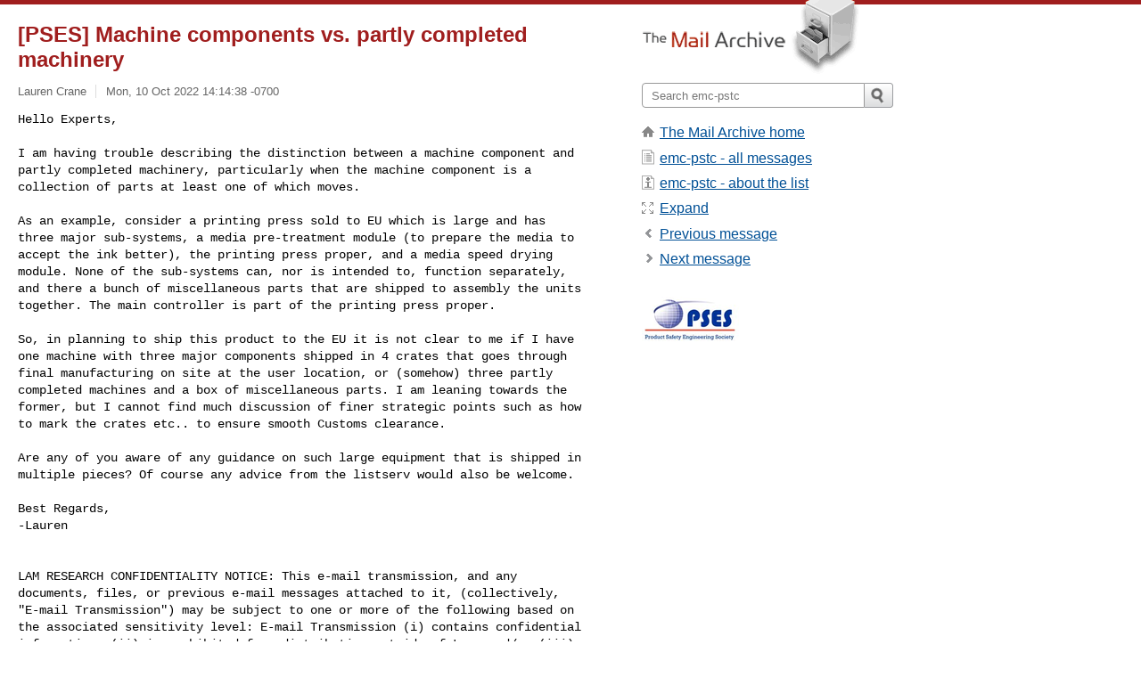

--- FILE ---
content_type: text/html; charset=utf-8
request_url: https://www.mail-archive.com/emc-pstc@listserv.ieee.org/msg78757.html
body_size: 4230
content:
<!DOCTYPE html>
<html lang="en">
<head>
<title>[PSES] Machine components vs. partly completed machinery</title>
<meta name="viewport" content="width=device-width, initial-scale=1">
<link rel="apple-touch-icon" sizes="114x114" href="/apple-touch-icon-114x114.png">
<link rel="apple-touch-icon" sizes="72x72" href="/apple-touch-icon-72x72.png">
<link rel="apple-touch-icon" sizes="57x57" href="/apple-touch-icon-57x57.png">
<link rel="shortcut icon" href="/favicon.ico">
<link rel="contents" href="index.html#78757" id="c">
<link rel="index" href="maillist.html#78757" id="i">
<link rel="prev" href="msg78745.html" id="p">
<link rel="next" href="msg78758.html" id="n">
<link rel="canonical" href="https://www.mail-archive.com/emc-pstc@listserv.ieee.org/msg78757.html">
<link rel="stylesheet" href="/normalize.css" media="screen">
<link rel="stylesheet" href="/master.css" media="screen">

<!--[if lt IE 9]>
<link rel="stylesheet" href="/ie.css" media="screen">
<![endif]-->
</head>
<body>
<script language="javascript" type="text/javascript">
document.onkeydown = NavigateThrough;
function NavigateThrough (event)
{
  if (!document.getElementById) return;
  if (window.event) event = window.event;
  if (event.target.tagName == 'INPUT') return;
  if (event.ctrlKey || event.metaKey) return;
  var link = null;
  switch (event.keyCode ? event.keyCode : event.which ? event.which : null) {
    case 74:
    case 80:
      link = document.getElementById ('p');
      break;
    case 75:
    case 78:
      link = document.getElementById ('n');
      break;
    case 69:
      link = document.getElementById ('e');
      break;
    }
  if (link && link.href) document.location = link.href;
}
</script>
<div itemscope itemtype="http://schema.org/Article" class="container">
<div class="skipLink">
<a href="#nav">Skip to site navigation (Press enter)</a>
</div>
<div class="content" role="main">
<div class="msgHead">
<h1>
<span class="subject"><a href="/search?l=emc-pstc@listserv.ieee.org&amp;q=subject:%22%5C%5BPSES%5C%5D+Machine+components+vs.+partly+completed+machinery%22&amp;o=newest" rel="nofollow"><span itemprop="name">[PSES] Machine components vs. partly completed machinery</span></a></span>
</h1>
<p class="darkgray font13">
<span class="sender pipe"><a href="/search?l=emc-pstc@listserv.ieee.org&amp;q=from:%22Lauren+Crane%22" rel="nofollow"><span itemprop="author" itemscope itemtype="http://schema.org/Person"><span itemprop="name">Lauren Crane</span></span></a></span>
<span class="date"><a href="/search?l=emc-pstc@listserv.ieee.org&amp;q=date:20221010" rel="nofollow">Mon, 10 Oct 2022 14:14:38 -0700</a></span>
</p>
</div>
<div itemprop="articleBody" class="msgBody">
<!--X-Body-of-Message-->
<pre>Hello Experts,

I am having trouble describing the distinction between a machine component and 
partly completed machinery, particularly when the machine component is a 
collection of parts at least one of which moves.</pre><pre>

As an example, consider a printing press sold to EU which is large and has 
three major sub-systems, a media pre-treatment module (to prepare the media to 
accept the ink better), the printing press proper, and a media speed drying 
module. None of the sub-systems can, nor is intended to, function separately, 
and there a bunch of miscellaneous parts that are shipped to assembly the units 
together. The main controller is part of the printing press proper.

So, in planning to ship this product to the EU it is not clear to me if I have 
one machine with three major components shipped in 4 crates that goes through 
final manufacturing on site at the user location, or (somehow) three partly 
completed machines and a box of miscellaneous parts. I am leaning towards the 
former, but I cannot find much discussion of finer strategic points such as how 
to mark the crates etc.. to ensure smooth Customs clearance.

Are any of you aware of any guidance on such large equipment that is shipped in 
multiple pieces? Of course any advice from the listserv would also be welcome.

Best Regards,
-Lauren


LAM RESEARCH CONFIDENTIALITY NOTICE: This e-mail transmission, and any 
documents, files, or previous e-mail messages attached to it, (collectively, 
&quot;E-mail Transmission&quot;) may be subject to one or more of the following based on 
the associated sensitivity level: E-mail Transmission (i) contains confidential 
information, (ii) is prohibited from distribution outside of Lam, and/or (iii) 
is intended solely for and restricted to the specified recipient(s). If you are 
not the intended recipient, or a person responsible for delivering it to the 
intended recipient, you are hereby notified that any disclosure, copying, 
distribution or use of any of the information contained in or attached to this 
message is STRICTLY PROHIBITED. If you have received this transmission in 
error, please immediately notify the sender and destroy the original 
transmission and its attachments without reading them or saving them to disk. 
Thank you.


Confidential - Limited Access and Use

-
----------------------------------------------------------------
This message is from the IEEE Product Safety Engineering Society emc-pstc 
discussion list. To post a message to the list, send your e-mail to 
&lt;<a href="/cdn-cgi/l/email-protection" class="__cf_email__" data-cfemail="5c39313f712c7272721c3539393972332e3b">[email&#160;protected]</a>&gt;

All emc-pstc postings are archived and searchable on the web at:
<a  rel="nofollow" href="http://www.ieee-pses.org/emc-pstc.html">http://www.ieee-pses.org/emc-pstc.html</a>

Website:  <a  rel="nofollow" href="http://www.ieee-pses.org/">http://www.ieee-pses.org/</a>
Instructions:  <a  rel="nofollow" href="http://www.ieee-pses.org/list.html">http://www.ieee-pses.org/list.html</a> (including how to unsubscribe)
List rules: <a  rel="nofollow" href="http://www.ieee-pses.org/listrules.html">http://www.ieee-pses.org/listrules.html</a>

For help, send mail to the list administrators:
Mike Cantwell &lt;<a href="/cdn-cgi/l/email-protection" class="__cf_email__" data-cfemail="38555b59564c4f16161678515d5d5d16574a5f">[email&#160;protected]</a>&gt;

For policy questions, send mail to:
Jim Bacher:  &lt;<a href="/cdn-cgi/l/email-protection" class="__cf_email__" data-cfemail="513b7f3330327f7f7f11383434347f3e2336">[email&#160;protected]</a>&gt;
David Heald: &lt;<a href="/cdn-cgi/l/email-protection" class="__cf_email__" data-cfemail="b4d0dcd19a9a9af4d3d9d5ddd89ad7dbd9">[email&#160;protected]</a>&gt;
_________________________________________________
To unsubscribe from the EMC-PSTC list, click the following link: 
<a  rel="nofollow" href="https://listserv.ieee.org/cgi-bin/wa?SUBED1=EMC-PSTC&amp;A=1">https://listserv.ieee.org/cgi-bin/wa?SUBED1=EMC-PSTC&amp;A=1</a>
</pre>

</div>
<div class="msgButtons margintopdouble">
<ul class="overflow">
<li class="msgButtonItems"><a class="button buttonleft " accesskey="p" href="msg78745.html">Previous message</a></li>
<li class="msgButtonItems textaligncenter"><a class="button" accesskey="c" href="index.html#78757">View by thread</a></li>
<li class="msgButtonItems textaligncenter"><a class="button" accesskey="i" href="maillist.html#78757">View by date</a></li>
<li class="msgButtonItems textalignright"><a class="button buttonright " accesskey="n" href="msg78758.html">Next message</a></li>
</ul>
</div>
<a name="tslice"></a>
<div class="tSliceList margintopdouble">
<ul class="icons monospace">
<li class="icons-email tSliceCur"><span class="subject">[PSES] Machine components vs. partly completed machinery</span> <span class="sender italic">Lauren Crane</span></li>
<li><ul>
<li class="icons-email"><span class="subject"><a href="msg78758.html">Re: [PSES] Machine components vs. partly completed m...</a></span> <span class="sender italic">John Mcbain</span></li>
<li class="icons-email"><span class="subject"><a href="msg78759.html">Re: [PSES] Assess risk of electric shock from charge...</a></span> <span class="sender italic">Scott Xe</span></li>
<li><ul>
<li class="icons-email"><span class="subject"><a href="msg78760.html">Re: [PSES] Assess risk of electric shock from ch...</a></span> <span class="sender italic">Douglas E Powell</span></li>
<li class="icons-email"><span class="subject"><a href="msg78761.html">Re: [PSES] Assess risk of electric shock from ch...</a></span> <span class="sender italic">Richard Nute</span></li>
<li><ul>
<li class="icons-email"><span class="subject"><a href="msg78763.html">Re: [PSES] Assess risk of electric shock fro...</a></span> <span class="sender italic">Douglas E Powell</span></li>
<li><ul>
<li class="icons-email"><span class="subject"><a href="msg78764.html">Re: [PSES] Assess risk of electric shock...</a></span> <span class="sender italic">Ken Javor</span></li>
<li><ul>
<li class="icons-email"><span class="subject"><a href="msg78765.html">Re: [PSES] Assess risk of electric ...</a></span> <span class="sender italic">Douglas E Powell</span></li>
<li><ul>
<li class="icons-email"><span class="subject"><a href="msg78766.html">Re: [PSES] Assess risk of elect...</a></span> <span class="sender italic">Ken Javor</span></li>
<li><ul>
<li class="icons-email"><span class="subject"><a href="msg78767.html">Re: [PSES] Assess risk of e...</a></span> <span class="sender italic">Dan Roman</span></li>
<li class="icons-email"><span class="subject"><a href="msg78768.html">Re: [PSES] Assess risk of e...</a></span> <span class="sender italic">Douglas E Powell</span></li>
</ul>
</ul>
</ul>
</ul>
</ul>
</ul>
</ul>
</ul>
</div>
<div class="overflow msgActions margintopdouble">
<div class="msgReply" >
<h2>
					Reply via email to
</h2>
<form method="POST" action="/mailto.php">
<input type="hidden" name="subject" value="[PSES] Machine components vs. partly completed machinery">
<input type="hidden" name="msgid" value="PH0PR01MB62143AA09337F017145D3F3C98209@PH0PR01MB6214.prod.exchangelabs.com">
<input type="hidden" name="relpath" value="emc-pstc@listserv.ieee.org/msg78757.html">
<input type="submit" value=" Lauren Crane ">
</form>
</div>
</div>
</div>
<div class="aside" role="complementary">
<div class="logo">
<a href="/"><img src="/logo.png" width=247 height=88 alt="The Mail Archive"></a>
</div>
<form class="overflow" action="/search" method="get">
<input type="hidden" name="l" value="emc-pstc@listserv.ieee.org">
<label class="hidden" for="q">Search the site</label>
<input class="submittext" type="text" id="q" name="q" placeholder="Search emc-pstc">
<input class="submitbutton" name="submit" type="image" src="/submit.png" alt="Submit">
</form>
<div class="nav margintop" id="nav" role="navigation">
<ul class="icons font16">
<li class="icons-home"><a href="/">The Mail Archive home</a></li>
<li class="icons-list"><a href="/emc-pstc@listserv.ieee.org/">emc-pstc - all messages</a></li>
<li class="icons-about"><a href="/emc-pstc@listserv.ieee.org/info.html">emc-pstc - about the list</a></li>
<li class="icons-expand"><a href="/search?l=emc-pstc@listserv.ieee.org&amp;q=subject:%22%5C%5BPSES%5C%5D+Machine+components+vs.+partly+completed+machinery%22&amp;o=newest&amp;f=1" title="e" id="e">Expand</a></li>
<li class="icons-prev"><a href="msg78745.html" title="p">Previous message</a></li>
<li class="icons-next"><a href="msg78758.html" title="n">Next message</a></li>
</ul>
</div>
<div class="listlogo margintopdouble">
<a href="#"><img src="/emc-pstc@listserv.ieee.org/logo.png" alt="emc-pstc"></a>
</div>
<div class="margintopdouble">

</div>
</div>
</div>
<div class="footer" role="contentinfo">
<ul>
<li><a href="/">The Mail Archive home</a></li>
<li><a href="/faq.html#newlist">Add your mailing list</a></li>
<li><a href="/faq.html">FAQ</a></li>
<li><a href="/faq.html#support">Support</a></li>
<li><a href="/faq.html#privacy">Privacy</a></li>
<li class="darkgray">PH0PR01MB62143AA09337F017145D3F3C98209@PH0PR01MB6214.prod.exchangelabs.com</li>
</ul>
</div>
<script data-cfasync="false" src="/cdn-cgi/scripts/5c5dd728/cloudflare-static/email-decode.min.js"></script><script>(function(){function c(){var b=a.contentDocument||a.contentWindow.document;if(b){var d=b.createElement('script');d.innerHTML="window.__CF$cv$params={r:'9c19b0ae7827b87b',t:'MTc2OTAyODY5Mg=='};var a=document.createElement('script');a.src='/cdn-cgi/challenge-platform/scripts/jsd/main.js';document.getElementsByTagName('head')[0].appendChild(a);";b.getElementsByTagName('head')[0].appendChild(d)}}if(document.body){var a=document.createElement('iframe');a.height=1;a.width=1;a.style.position='absolute';a.style.top=0;a.style.left=0;a.style.border='none';a.style.visibility='hidden';document.body.appendChild(a);if('loading'!==document.readyState)c();else if(window.addEventListener)document.addEventListener('DOMContentLoaded',c);else{var e=document.onreadystatechange||function(){};document.onreadystatechange=function(b){e(b);'loading'!==document.readyState&&(document.onreadystatechange=e,c())}}}})();</script><script defer src="https://static.cloudflareinsights.com/beacon.min.js/vcd15cbe7772f49c399c6a5babf22c1241717689176015" integrity="sha512-ZpsOmlRQV6y907TI0dKBHq9Md29nnaEIPlkf84rnaERnq6zvWvPUqr2ft8M1aS28oN72PdrCzSjY4U6VaAw1EQ==" data-cf-beacon='{"version":"2024.11.0","token":"6b16babd81bc4986bb5551fcbd676e26","r":1,"server_timing":{"name":{"cfCacheStatus":true,"cfEdge":true,"cfExtPri":true,"cfL4":true,"cfOrigin":true,"cfSpeedBrain":true},"location_startswith":null}}' crossorigin="anonymous"></script>
</body>
</html>
